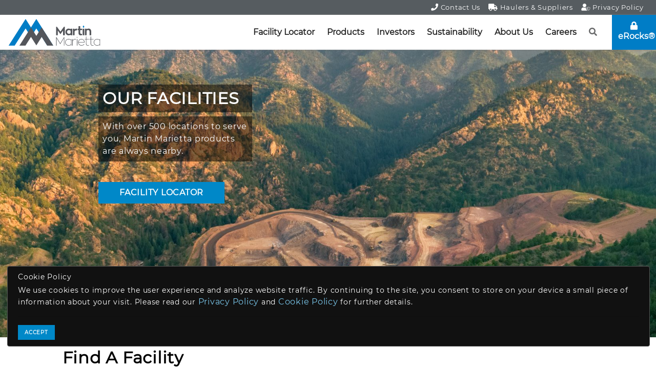

--- FILE ---
content_type: text/html; charset=utf-8
request_url: https://www.martinmarietta.com/
body_size: 13382
content:
<!DOCTYPE html>
<html>
<head>
    <meta charset="utf-8" />
    <meta name="robots" content="index, follow" />
    <meta name="viewport" content="width=device-width, initial-scale=1.0" />

    <meta property="og:type" content="text/html" />
        <!-- Facebook Meta Tags -->
        <meta property="og:url" content="www.martinmarietta.com/" />
        <meta property="og:type" content="website">
        <meta property="og:title" content="Home - Martin Marietta" />
        <meta property="og:description" content="Home - Martin Marietta">
        <meta property="og:image" content="https://mcdn.martinmarietta.com/assets/logo/logo.png" />
        <!-- Twitter Meta Tags -->
        <meta name="twitter:card" content="summary_large_image">
        <meta property="twitter:domain" content="martinmarietta.com">
        <meta property="twitter:url" content="https://www.martinmarietta.com/">
        <meta name="twitter:title" content="Home - Martin Marietta">
        <meta name="twitter:description" content="Home - Martin Marietta">
        <meta name="twitter:image" content="https://mcdn.martinmarietta.com/assets/logo/logo.png">


    <link rel="canonical" href="//www.martinmarietta.com/" />


    
    <meta name="description" content="A leading supplier of construction aggregates and heavy building materials, with over 500 locations spanning 30 states, Canada and the Caribbean." />
    <meta name="keywords" content="aggregate,aggregates,readymix,readymixed,ready-mixed,concrete,asphalt,cement,magnesia" />


    <title>Home - Martin Marietta Materials</title>

    <link rel="stylesheet" href="/bootstrap/bootstrap.min.css" />
    

    <script src="/jquery/jquery-3.4.1.min.js"></script>



    <link rel="stylesheet" href="/css/site-1.2.20.css" />

    <link href="www.martinmarietta.com/" rel="canonical" />


    <!-- Hotjar Tracking Code for https://www.martinmarietta.com/ -->
    <script>
        (function (h, o, t, j, a, r) {
            h.hj = h.hj || function () { (h.hj.q = h.hj.q || []).push(arguments) };
            h._hjSettings = { hjid: 722320, hjsv: 6 };
            a = o.getElementsByTagName('head')[0];
            r = o.createElement('script'); r.async = 1;
            r.src = t + h._hjSettings.hjid + j + h._hjSettings.hjsv;
            a.appendChild(r);
        })(window, document, 'https://static.hotjar.com/c/hotjar-', '.js?sv=');
    </script>


    


</head>
<body>

    <div class="top-nav-background">
  <div class="container-fluid">
    <div class="row top-nav">
      <div>
        <a href="/contact-us">
          <i top-nav-icon class="icon fas fa-phone"></i> Contact Us
        </a>
      </div>
      <div>
        <a href="/haulers-suppliers">
          <i top-nav-icon class="icon fas fa-truck"></i> Haulers &#38; Suppliers
        </a>
      </div>
      <div>
        <a href="/privacy-policy">
          <i top-nav-icon class="icon fad fa-user-shield"></i> Privacy Policy
        </a>
      </div>
    </div>
  </div>
</div>


<nav class="navbar sticky-top navbar-expand-md navbar-light">
  <a class="navbar-brand logo" href="/">
    <svg xmlns="http://www.w3.org/2000/svg" xmlns:xlink="http://www.w3.org/1999/xlink" version="1.1" id="Layer_1" x="0px"
      y="0px" width="1164.637px" height="339.46px" viewBox="0 0 1164.637 339.46" enable-background="new 0 0 1164.637 339.46"
      xml:space="preserve" class="svg replaced-svg">
      <polygon fill="#007DC6" points="284.924,107.163 216.412,0.104 0,338.859 77.045,338.859 216.451,120.478 285.018,227.952   353.172,120.609 491.921,338.859 569.072,338.859 353.176,0 "></polygon>
      <polygon fill="#54565B" points="569.074,338.859 421.578,107.354 383.13,167.736 383.13,167.736 353.105,214.89 323.208,167.798   323.208,167.799 284.923,107.49 246.587,167.713 246.586,167.713 137.625,338.859 214.476,338.875 285.021,227.951 353.404,335.911   421.741,228.469 491.924,338.859 "></polygon>
      <g>
        <polygon fill="#007DC6" points="954.284,81.639 943.662,98.366 954.284,115.093 964.905,98.366  "></polygon>
        <path fill="#54565B" d="M715.388,99.346V207.1H693.38v-59.611l-33.32,46.774l-33.475-46.774V207.1h-21.857V99.346h10.7   l44.632,61.748l44.632-61.748H715.388z M839.825,135.72c5.654-7.796,14.367-12.992,26.136-13.143c1.53,0,3.517,0.306,5.197,0.918   v23.075c0,0-5.809-1.219-10.238-1.219c-15.286,0-21.095,10.851-21.095,21.701V207.1h-21.4v-82.998h21.4V135.72z M912.442,141.68   v29.347c0,14.828,2.443,19.107,13.144,19.107c3.667,0,6.877-0.456,9.782-0.763v15.893c-0.918,0.306-7.334,3.061-19.259,3.061   c-13.911,0-25.067-8.714-25.067-26.137V141.68h-11.769v-17.578h11.769V91.855h21.4v32.246h23.231v17.578H912.442z M943.771,124.102   h21.245V207.1h-21.245V124.102z M1051.894,160.787V207.1h-21.245v-46.312c0-12.837-6.265-19.107-18.034-19.107   c-7.49,0-13.605,2.448-18.34,6.576V207.1H973.03v-82.998h21.245v5.197c6.11-4.279,13.755-6.722,22.163-6.722   C1040.737,122.577,1051.894,133.884,1051.894,160.787z M709.643,231.094v107.754h-5.653v-94.611l-46.462,76.422l-46.619-76.422   v94.611h-5.659V231.094h3.823l48.455,79.17l48.449-79.17H709.643z M795.385,256.462v9.476   c-7.796-6.722-19.871-11.001-32.558-11.001c-23.843,0-42.795,19.103-42.795,42.184c0,23.231,18.952,42.34,42.795,42.34   c13.299,0,24.456-4.129,32.558-10.545v9.933h5.347v-82.386H795.385z M795.385,322.494c-7.49,7.334-18.646,11.612-32.101,11.612   c-20.939,0-37.905-16.504-37.905-36.986c0-20.326,16.966-36.836,37.905-36.836c13.148,0,24.456,4.435,32.101,11.925V322.494z    M816.793,276.182c4.735-12.687,14.518-21.095,27.972-21.245c4.429,0,9.32,1.068,14.211,3.512l-1.375,5.353   c-4.735-2.293-9.326-3.061-13.299-3.061c-16.354,0-27.51,15.285-27.51,34.85v43.258h-5.503v-82.386h5.503V276.182z    M876.989,234.604c0,2.599-1.992,4.435-4.591,4.435s-4.585-1.836-4.585-4.435s1.986-4.429,4.585-4.429   S876.989,232.006,876.989,234.604z M869.649,256.462h5.653v82.386h-5.653V256.462z M967.33,297.732   c0-25.067-15.129-42.796-39.585-42.796c-24.761,0-41.883,18.952-41.883,42.334c0,23.236,17.122,42.189,41.883,42.189   c15.436,0,28.579-6.266,36.224-15.897l-4.279-3.361c-7.339,9.32-19.258,13.905-31.639,13.905c-19.108,0-35.311-14.367-36.53-34.538   h75.809V297.732z M891.521,294.678c0.913-19.414,15.586-34.544,36.224-34.544c20.477,0,33.169,14.367,34.237,34.544H891.521z    M990.561,261.508v51.048c0,15.592,7.49,21.551,18.185,21.551c6.728,0,10.856-0.762,13.605-1.524v5.041   c-2.905,0.769-7.796,1.837-14.673,1.837c-12.531,0-22.775-8.103-22.775-23.844v-54.108h-15.129v-5.046h15.129v-32.858h5.659v32.858   h32.096v5.046H990.561z M1050.011,261.508v51.048c0,15.592,7.484,21.551,18.185,21.551c6.727,0,10.856-0.762,13.605-1.524v5.041   c-2.905,0.769-7.796,1.837-14.673,1.837c-12.531,0-22.775-8.103-22.775-23.844v-54.108h-15.13v-5.046h15.13v-32.858h5.659v32.858   h32.095v5.046H1050.011z M1159.284,256.462v9.476c-7.79-6.722-19.865-11.001-32.552-11.001c-23.849,0-42.801,19.103-42.801,42.184   c0,23.231,18.952,42.34,42.801,42.34c13.293,0,24.456-4.129,32.552-10.545v9.933h5.353v-82.386H1159.284z M1159.284,322.494   c-7.489,7.334-18.646,11.612-32.095,11.612c-20.939,0-37.905-16.504-37.905-36.986c0-20.326,16.966-36.836,37.905-36.836   c13.143,0,24.456,4.435,32.095,11.925V322.494z M789.054,124.102v5.197c-7.033-4.123-15.591-6.878-24.305-6.878   c-25.986,0-41.266,20.789-41.266,42.951c0,22.013,15.28,42.952,41.266,42.952c9.17,0,17.427-2.755,24.305-7.34v6.115h21.245   v-82.998H789.054z M789.054,182.188c-5.197,4.43-12.38,7.028-20.482,7.028c-14.979,0-24.611-11.312-24.611-23.844   c0-12.38,9.476-23.692,24.611-23.692c7.946,0,15.285,2.754,20.482,7.184V182.188z"></path>
      </g>
    </svg>
  </a>
  <button class="navbar-toggler" type="button" data-toggle="collapse" data-target="#navbarLinks" aria-controls="navbarLinks"
    aria-expanded="false" aria-label="Toggle navigation">
    <span class="navbar-toggler-icon"></span>
  </button>
  <div class="collapse navbar-collapse" id="navbarLinks">
    <div class="navbar-nav navbar-nav-homepage navbar-nav-homepage-sub d-md-none">
      <a class="nav-item nav-link" href="contact-us"><i class="icon fas fa-phone"></i> CONTACT US</a>
      <a class="nav-item nav-link" href="haulers-suppliers"><i class="icon fas fa-truck"></i> HAULERS &#38; SUPPLIES</a>
      <a class="nav-item nav-link" href="upcoming-events"><i class="icon fas fa-calendar-alt"></i> UPCOMING EVENTS</a>
    </div>
    <div class="navbar-nav navbar-nav-homepage">
        <a class="nav-item nav-link
         " alt="Find facilities convenient to your location"
           href="/facility-locator">Facility Locator</a>
        <ul class="navbar-nav dropdown-holder">
            <li class="dropdown">
                <a class="nav-item nav-link dropdownLink
               <!-- TODO: Determine whether or not to follow a link in mobile view or do like navigateOnClick below -->
               "
               href="/products" data-toggle="dropdown" onclick="navigateOnClick('/products');" alt="High quality aggregates, cement, concrete, and specialties">Products</a>
                <ul class="dropdown-menu dropdown-menu-custom-center">
                    <li class="dropdown-custom-header">
                        <a class="nav-item nav-group">Product Tools</a>
                    </li>
                    <li>
                        <a class="nav-item nav-link" href="/products/product-calculator" routerLinkActive='active'>Product Calculator</a>
                    </li>
                    <li>
                        <a class="nav-item nav-link" href="/products/safety-data-sheets">Safety Data Sheets</a>
                    </li>
                    <li>
                        <a class="nav-item nav-link" href="/products/readytrac">ReadyTrac</a>
                    </li>
                    <li class="dropdown-custom-header">
                        <a class="nav-item nav-group">Product Types</a>
                    </li>
                    <li class="mobile-nav-only">
                        <a class="nav-item nav-link navbar-expand-sm" href="/products" routerLinkActive='active'>About Products</a>
                    </li>
                    <li>
                        <a class="nav-item nav-link" href="/products/aggregates">Aggregates</a>
                    </li>
                    <li>
                        <a class="nav-item nav-link" href="/products/cement">Cement</a>
                    </li>                    
                    <li>
                        <a class="nav-item nav-link" href="/products/ready-mixed-concrete">Ready Mixed Concrete</a>
                    </li>
                    <li>
                        <a class="nav-item nav-link" href="/products/asphalt">Asphalt</a>
                    </li>
                    <li>
                        <a class="nav-item nav-link" href="https://magnesiaspecialties.com/" target="_blank">Specialty Products</a>
                    </li>
                </ul>
            </li>
        </ul>
        <ul class="navbar-nav dropdown-holder">
            <li class="dropdown">
                <a class="nav-item nav-link dropdownLink
               " alt="Investors"
                   href="https://ir.martinmarietta.com/" data-toggle="dropdown"
                   onclick="navigateOnClick('https://ir.martinmarietta.com/')">Investors</a>
                <ul class="dropdown-menu dropdown-menu-custom-center">
                    <li class="mobile-nav-only">
                        <a class="nav-item nav-link navbar-expand-sm" href="https://ir.martinmarietta.com/" routerLinkActive='active'>Investor Information</a>
                    </li>
                    <li>
                        <a class="nav-item nav-link" href="https://ir.martinmarietta.com/events-presentations">Events & Presentations</a>
                    </li>
                    <li>
                        <a class="nav-item nav-link" href="https://ir.martinmarietta.com/press-releases">Press Releases</a>
                    </li>
                    <li>
                        <a class="nav-item nav-link" href="https://ir.martinmarietta.com/reports-filings">Reports & Filings</a>
                    </li>
                    <li>
                        <a class="nav-item nav-link" href="https://ir.martinmarietta.com/corporate-governance">Corporate Governance</a>
                    </li>
                    <li>
                        <a class="nav-item nav-link" href="https://ir.martinmarietta.com/stock-information">Stock Information</a>
                    </li>
                    <li>
                        <a class="nav-item nav-link" href="https://ir.martinmarietta.com/investor-resources">Investor Resources</a>
                    </li>
                </ul>
            </li>
        </ul>
        <ul class="navbar-nav dropdown-holder">
            <li class="dropdown">
                <a class="nav-item nav-link dropdownLink
               " alt="Sustainability"
                   href="/sustainability" data-toggle="dropdown" onclick="navigateOnClick('/sustainability');">Sustainability</a>
                <ul class="dropdown-menu dropdown-menu-custom-center">
                    <li class="mobile-nav-only">
                        <a class="nav-item nav-link navbar-expand-sm" href="/sustainability" routerLinkActive='active'>Sustainability</a>
                    </li>
                    <li>
                        <a class="nav-item nav-link" href="/sustainability/safe-operations" routerLinkActive='active'>Safe Operations</a>
                    </li>
                    <li>
                        <a class="nav-item nav-link" href="/sustainability/environmental-stewardship" routerLinkActive='active'>Environmental Stewardship</a>
                    </li>
                    <li>
                        <a class="nav-item nav-link" href="/sustainability/employee-well-being" routerLinkActive='active'>Employee Well-Being</a>
                    </li>
                    <li>                        
                        <a class="nav-item nav-link" href="/sustainability/community-well-being" routerLinkActive='active'>Community Well-Being</a>
                    </li>
                </ul>
            </li>
        </ul>
        <ul class="navbar-nav dropdown-holder">
            <li class="dropdown">
                <a class="nav-item nav-link dropdownLink
               " alt="About Us"
                   href="/about-us" data-toggle="dropdown" onclick="navigateOnClick('/about-us');">About Us</a>
                <ul class="dropdown-menu dropdown-menu-custom-center">
                    <li class="mobile-nav-only">
                        <a class="nav-item nav-link navbar-expand-sm" href="/about-us" routerLinkActive='active'>About Us</a>
                    </li>
                    <li>
                        <a class="nav-item nav-link" href="/about-us/mission-vision-values" routerLinkActive='active'>Mission, Vision & Values</a>
                    </li>
                    <li>
                        <a class="nav-item nav-link" href="/about-us/code-of-ethical-business-conduct" routerLinkActive='active'>Code of Ethical Business Conduct</a>
                    </li>                    
                    <li>
                        <a class="nav-item nav-link" href="/about-us/company-history" routerLinkActive='active'>Company History</a>
                    </li>
                    <li>
                        <a class="nav-item nav-link" href="/about-us/operating-divisions" routerLinkActive='active'>Operating Divisions</a>
                    </li>
                    <li>
                        <a class="nav-item nav-link" href="/about-us/inclusion-and-engagement" routerLinkActive='active'>Inclusion & Engagement</a>
                    </li>
                    <li>
                        <a class="nav-item nav-link" href="/about-us/news" routerLinkActive='active'>Company News</a>
                    </li>

                </ul>
            </li>
        </ul>
        <a class="nav-item nav-link
         " href="https://jobs.jobvite.com/martinmarietta" target="_blank" alt="Careers">Careers</a>

        <ul class="navbar-nav">
            <li class="dropdown search-nav">
                <a class="nav-item nav-link
             " id="app-search" href="#" alt="Search"
                   role="button" data-toggle="dropdown" aria-haspopup="true" aria-expanded="false" onclick="searchIconClick()"><i id="search-icon" class="icon fas fa-search"></i></a>
                <ul id="search-menu" class="dropdown-menu dropdown-menu-right search-dropdown">
                    <li>
                        <div class="row">
                            <div class="col-md-12">
                                <form id="nav-search-form" onsubmit="return loadSearchResults();">
                                    <div class="input-group">
                                        <input id="nav-search-input" class="form-control" placeholder="Search..." value="">
                                        <div class="input-group-append">
                                            <a class="btn btn-primary btn-block" href="#" onclick="loadSearchResults(); return false;">Search</a>
                                        </div>
                                    </div>
                                    <div class="form-group">
                                    </div>
                                </form>
                            </div>
                        </div>
                    </li>
                </ul>
            </li>
        </ul>

        <script type="text/javascript">
            var isSearchWindowOpen = false;

            function searchIconClick() {
                if (!isSearchWindowOpen) {
                    $('#search-icon').removeClass('fas fa-search');
                    $('#search-icon').addClass('fas fa-times');
                } else {
                    $('#search-icon').removeClass('fas fa-times');
                    $('#search-icon').addClass('fas fa-search');
                }

                isSearchWindowOpen = !isSearchWindowOpen;
            }

            $('.dropdown:not(.search-nav)').hover(function () {

                if (isSearchWindowOpen) {
                    isSearchWindowOpen = false;
                    $('#search-icon').removeClass('fas fa-times');
                    $('#search-icon').addClass('fas fa-search');
                    $('.search-dropdown').removeClass('show');
                }
            });


        </script>

        <a class="nav-item nav-link mobile-only d-block d-md-none" href="https://erocks.martinmarietta.com" alt="eRocks"><i class="icon fas fa-lock"></i> eRocks&#174;</a>
    </div>
  </div>
  <div class="navbar-nav navbar-login-container">
      <a class="nav-item nav-link" href="https://erocks.martinmarietta.com">
        <i class="icon fas fa-lock"></i> 
        <br />
        eRocks&#174;
      </a>
  </div>
</nav>
<script type="text/javascript">
    function loadSearchResults(){
        let url = '/search?searchString=' + $('#nav-search-input').val();
        console.log(url);
        window.location.href = url;
        return false;        
    }
</script>


    <div class="container-fluid main-content">


        <main role="main">
            
            


            

<div id="hero" class="carousel slide carousel-fade  row" data-ride="carousel" data-pause="false" data-interval="9500">
    <ol class="carousel-indicators">
        <li data-target="#hero" data-slide-to="0" class="active"></li>
        <li data-target="#hero" data-slide-to="1"></li>
        <li data-target="#hero" data-slide-to="2"></li>
        <li data-target="#hero" data-slide-to="3"></li>        
    </ol>
    <div class="carousel-inner" role="listbox">
        
        <!-- Slide One - Set the background image for this slide in tjhe line below -->
        <div class="carousel-item slide-one active">
            <div class="carousel-caption d-sm-block">
                <h1 class="hero-header dark-bg font-white">
                    OUR FACILITIES
                </h1>
                <br />
                <p class="hero-paragraph dark-bg font-white">With over 500 locations to serve you, Martin Marietta products are always nearby.</p>
                <br />
                <a class="btn btn-primary facility-button font-white" href="/facility-locator">FACILITY LOCATOR</a>
            </div>
            <div class="slide-tag">Red Canyon Quarry</div>
        </div>
        <!-- Slide Two - Set the background image for this slide in the line below -->
        <div class="carousel-item slide-two">
            <div class="carousel-caption d-sm-block">
                <h1 class="hero-header dark-bg font-white">
                    OUR PRODUCTS
                </h1>
                <br />
                <p class="hero-paragraph dark-bg font-white">We are an aggregates-led company, also offering cement, ready mixed concrete, and a broad array of construction materials.</p>
                <br />
                <a class="btn btn-primary facility-button font-white" href="/products">VIEW PRODUCTS</a>
            </div>
            <div class="slide-tag">Mill Creek Granite Quarry</div>
        </div>

        <!-- Slide Three - Set the background image for this slide in the line below -->        
        <div class="carousel-item slide-three">
            <div class="carousel-caption d-sm-block">
                <h1 class="hero-header dark-bg font-white">
                    OUR PEOPLE
                </h1>
                <br />
                <p class="hero-paragraph dark-bg font-white">
                    We believe in the power of ONE - the magic of bringing together our diverse
                    talents and backgrounds to create a shared vision and future.
                </p>
                <br />
                <a class="btn btn-primary facility-button font-white" href="/about-us/inclusion-and-engagement">INCLUSION & ENGAGEMENT</a>
            </div>
            <div class="slide-tag">Red Hill Quarry</div>
        </div>

        <!-- Slide Four - Set the background image for this slide in the line below -->
        <div class="carousel-item slide-four">
            <div class="carousel-caption d-sm-block">
                <h1 class="hero-header dark-bg font-white">
                    YOUR FUTURE
                </h1>
                <br />
                <p class="hero-paragraph dark-bg font-white">Our people are the foundation of our success. Discover your career path at Martin Marietta.</p>
                <br />
                <a class="btn btn-primary facility-button font-white" href="https://jobs.jobvite.com/martinmarietta" target="_blank">CAREERS</a>
            </div>
            <div class="slide-tag">Hunter Stone</div>
        </div> 

    </div>
    <a class="carousel-control-prev" href="#hero" role="button" data-slide="prev">
        <span class="carousel-control-prev-icon" aria-hidden="true"></span>
        <span class="sr-only">Previous</span>
    </a>
    <a class="carousel-control-next" href="#hero" role="button" data-slide="next">
        <span class="carousel-control-next-icon" aria-hidden="true"></span>
        <span class="sr-only">Next</span>
    </a>
</div>
<div id="facility" class="row background-white">
    <div class="col-md-11 offset-md-1">
        <h2 class="facility-header"><a href="/facility-locator">Find A Facility</a></h2>
    </div>
    <div class="col-md-12 pr-0 pl-0 facility-locator-image-container" onclick="window.location.href='/facility-locator'">
        <app-facility-map-preview></app-facility-map-preview>
        <a _ngcontent-c3="" class="btn btn-dark" href="/facility-locator">LOCATE A FACILITY</a>
    </div>
</div>
<div id="products" class="row card-container mt-4" style="border-bottom: 1px solid #ddd">
    <div class="col-sm homepage-products-section">
        <h2 class="products-header"><a href="/products">Products</a></h2>
        <h4 class="products-subheader">
            Martin Marietta provides the highest quality products and services. We partner with
            our customers to finish all projects in a timely manner with superior results.
        </h4>
        <div class="row product-row">
            <div class="col-sm-4 col-md-4 col-lg product-wrapper">
                <div class="card product">
                    <a href="/products/aggregates">
                        <img class="card-img-top" src="https://mcdn.martinmarietta.com/assets/home/MartinMarietta-Homepage_Aggregates.jpg" alt="Aggregates"
                             height="128">
                        <div class="card-body text-center">
                            <h5 class="card-title">AGGREGATES</h5>
                            <p class="card-text">
                                Aggregates are an engineered granular material consisting of crushed stone, gravel,
                                and sand of varying minerologies.
                            </p>
                        </div>
                    </a>
                </div>
            </div>
            <div class="col-sm-4 col-md-4 col-lg product-wrapper">
                <div class="card product">
                    <a href="/products/cement">
                        <img class="card-img-top" src="https://mcdn.martinmarietta.com/assets/home/004_k6weam.jpg" alt="Cement" width="249"
                             height="128">
                        <div class="card-body text-center">
                            <h5 class="card-title">CEMENT</h5>
                            <p class="card-text">
                                Commonly referred to as portland cement, these products range from general-purpose
                                types to oil well cements and specialty masonry.
                            </p>
                        </div>
                    </a>
                </div>
            </div>
            <div class="col-sm-4 col-md-4 col-lg product-wrapper">
                <div class="card product">
                    <a href="/products/ready-mixed-concrete">
                        <img class="card-img-top" src="https://mcdn.martinmarietta.com/assets/home/commercial-and-institutional-concrete-concrete-wall_large_htgpyz.jpg"
                             alt="Ready Mixed Concrete" width="249" height="128">
                        <div class="card-body text-center">
                            <h5 class="card-title">READY MIXED CONCRETE</h5>
                            <p class="card-text">
                                We offer unique performance-driven mix designs and a wide range of ancillary
                                products.
                            </p>
                        </div>
                    </a>
                </div>
            </div>
            <div class="col-sm-4 col-md-4 col-lg product-wrapper">
                <div class="card product">
                    <a href="/products/asphalt">
                        <img class="card-img-top" src="https://mcdn.martinmarietta.com/assets/home/asphalt.jpg" alt="Asphalt" width="249"
                             height="128">
                        <div class="card-body text-center">
                            <h5 class="card-title">ASPHALT</h5>
                            <p class="card-text">
                                Asphalt is America's most recycled material. The asphalt cement in the reclaimed
                                pavement is reactivated to become a part of new pavement.
                            </p>
                        </div>
                    </a>
                </div>
            </div>
            <div class="col-sm-4 col-md-4 col-lg product-wrapper">
                <div class="card product">
                    <a href="https://magnesiaspecialties.com/" target="_blank">
                        <img class="card-img-top" src="https://mcdn.martinmarietta.com/assets/home/FloMag_h_Black_2_yucz4s.jpg" alt="Specialties" width="249" height="128">
                        <div class="card-body text-center">
                            <h5 class="card-title">SPECIALTY PRODUCTS</h5>
                            <p class="card-text">
                                Magnesium hydroxide slurry and powder,
                                dolomitic lime, and a wide variety of magnesium oxide products that vary in chemistries and physical
                                properties.
                            </p>
                        </div>
                    </a>
                </div>
            </div>


        </div>
    </div>
</div>

<div id="investors-header" class="row" style="text-align: center;">
    <div class="col-md-12">
        <h2 class="investors-header"><a href="https://ir.martinmarietta.com">Investors</a></h2>
    </div>
</div>
<div id="investors-details" class="row">
    <div class="col-md-10 offset-md-1">
        <div class="row">
            <div class="col-md-12 pt-3" style="text-align:center">
                <h4 class="investors-subheader">
                    Martin Marietta has a proven track record of responsibly growing our business and
                    creating shareholder value. Since our listing on the New York Stock Exchange in
                    February 1994, we have positioned Martin Marietta as an industry leader committed
                    to the long-term success of our shareholders, employees, communities and other stakeholders.
                </h4>
                <a class="btn btn-primary learn-more-btn" href="https://ir.martinmarietta.com">LEARN MORE</a>
            </div>

        </div>
        <div id="investors-details-async" class="row">
            <div class="col-12">
                <div class="" style="text-align:center">
                    <div class="spinner-border blue-font" style="width: 6rem; height: 6rem; margin-top:30px;" role="status">
                        <span class="sr-only">Loading...</span>
                    </div>
                </div>

            </div>

        </div>
    </div>
</div>

<script type="text/javascript">
    $(document).ready(function(){
        $("#investors-details-async").load('/Home/LoadInvestorDetails')
    });
</script>

<div id="sustainability" class="row background mt-3 background-grey" onclick="window.location.href='/sustainability'">
    <div class="col-md-5 offset-md-1 sustainability-description">
        <h2 class="sustainability-header">Sustainability</h2>
        <h4 class="sustainability-subheader">
            Martin Marietta supplies the resources necessary for building the solid
            foundations on which our communities thrive. As a steward of the Earth's resources, our company incorporates
            sustainability as a core value within its business agenda.
        </h4>
        <a class="btn btn-primary learn-more-btn" href="/sustainability">LEARN MORE</a>
    </div>
    <div class="col-md pr-0 sustainability-image">
    </div>
</div>


<div id="about-us" class="row mt-4" onclick="window.location.href='/about-us'" style="border-bottom: 1px solid #ddd;">
    <div class="col-md-6 pl-0 about-us-image">
    </div>
    <div class="col-md-5 about-description">
        <h2 class="about-us-header">About Us</h2>
        <h4 class="about-us-subheader">
            Martin Marietta, an American-based company and a member of the S&P 500 Index, is a
            leading supplier of aggregates and heavy building materials, with operations spanning 28 states, Canada, the
            Bahamas and the Caribbean Islands. Dedicated teams at Martin Marietta supply the resources for the roads,
            sidewalks and foundations on which we live.
        </h4>
        <a class="btn btn-primary learn-more-btn" href="/about-us">LEARN MORE</a>
    </div>
</div>

<div id="inclusion" class="row" onclick="window.location.href='/about-us/inclusion-and-engagement'" style="border-bottom: 1px solid #ddd;">
    <div class="offset-md-1 col-md-5 about-description">
        <h2 class="about-us-header">Inclusion & Engagement</h2>
        <h4 class="about-us-subheader">
            Powered by our legacy of safety, health and doing the right thing, Martin Marietta
            is anchored in the truth of a diverse team who is always good for our word; and
            fortified by a heart of genuine, hard-working people who respect and take care of
            each other to create an inclusive environment for all. Learn more about our journey
            to leave an impact that lasts well beyond tomorrow.
        </h4>
        <a class="btn btn-primary learn-more-btn" href="/about-us/inclusion-and-engagement">LEARN MORE</a>
    </div>
    <div class="col-md-6 pl-0 inclusion-engagement-home-image">
    </div>
</div>



<div id="in-the-news" class="row content-page-row white  mt-4">

    <div class="col-sm ">
        <h2 class="news-header">Latest News <a class="site-link header-sub-link view-more" href="/about-us/news">View More</a></h2>

        <div id="latest-news-async" class="row news-row">
            <div class="col-12">
                <div class="" style="text-align:center">
                    <div class="spinner-border blue-font" style="width: 6rem; height: 6rem; margin-top:30px;" role="status">
                        <span class="sr-only">Loading...</span>
                    </div>
                </div>

            </div>

        </div>



    </div>

</div>
<script type="text/javascript">
    $(document).ready(function(){
        $("#latest-news-async").load('/Home/LoadLatestNews')
    });
</script>


<script src="/FacilityLocatorPreview/polyfills-KTKZVV2N.js" type="module"></script>
<script src="/FacilityLocatorPreview/main-GNJ4R4SX.js" type="module"></script>
        </main>
        

<div id="cookieConsent" class="alert alert-martin" role="alert">
    <h5 class="alert-heading">Cookie Policy</h5>
    <p class="alert-content">
        We use cookies to improve the user experience and analyze website traffic. By continuing to the site, you consent to store on your device a 
        small piece of information about your visit.        
        Please read our <a class="cookie-link" href="/privacy-policy">Privacy Policy</a> and 
        <a href="/privacy-policy#cookie-policy" class="cookie-link">Cookie Policy</a> for further details.
    </p>
    <hr>
    <a class="btn btn-primary learn-more-btn" data-dismiss="alert" aria-label="Close" data-cookie-string=".AspNet.Consent=yes; expires=Mon, 18 Jan 2027 10:25:25 GMT; path=/; secure; samesite=lax">ACCEPT</a>
</div>
    <script>
        (function () {
            var anchor = document.querySelector("#cookieConsent a[data-cookie-string]");
            anchor.addEventListener("click", function (event) {
                document.cookie = anchor.dataset.cookieString;
            }, false);
        })();
    </script>

    </div>

    <footer class="bd-footer">
  <div class="container-fluid">
    <div class="row main-footer footer-background">
      <div class="col-md-3 offset-md-1">
        <div class="logo footer-logo">
          <svg data-brackets-id="3491" xmlns="http://www.w3.org/2000/svg" xmlns:xlink="http://www.w3.org/1999/xlink"
            version="1.1" id="Layer_1" x="0px" y="0px" width="1164.637px" height="339.46px" viewBox="0 0 1164.637 339.46"
            enable-background="new 0 0 1164.637 339.46" xml:space="preserve" class="svg replaced-svg">
            <polygon data-brackets-id="3492" fill="#007DC6" points="284.924,107.163 216.412,0.104 0,338.859 77.045,338.859 216.451,120.478 285.018,227.952   353.172,120.609 491.921,338.859 569.072,338.859 353.176,0 "></polygon>
            <polygon data-brackets-id="3493" fill="#54565B" points="569.074,338.859 421.578,107.354 383.13,167.736 383.13,167.736 353.105,214.89 323.208,167.798   323.208,167.799 284.923,107.49 246.587,167.713 246.586,167.713 137.625,338.859 214.476,338.875 285.021,227.951 353.404,335.911   421.741,228.469 491.924,338.859 "></polygon>
            <g data-brackets-id="3494">
              <polygon data-brackets-id="3495" fill="#007DC6" points="954.284,81.639 943.662,98.366 954.284,115.093 964.905,98.366  "></polygon>
              <path data-brackets-id="3496" fill="#54565B" d="M715.388,99.346V207.1H693.38v-59.611l-33.32,46.774l-33.475-46.774V207.1h-21.857V99.346h10.7   l44.632,61.748l44.632-61.748H715.388z M839.825,135.72c5.654-7.796,14.367-12.992,26.136-13.143c1.53,0,3.517,0.306,5.197,0.918   v23.075c0,0-5.809-1.219-10.238-1.219c-15.286,0-21.095,10.851-21.095,21.701V207.1h-21.4v-82.998h21.4V135.72z M912.442,141.68   v29.347c0,14.828,2.443,19.107,13.144,19.107c3.667,0,6.877-0.456,9.782-0.763v15.893c-0.918,0.306-7.334,3.061-19.259,3.061   c-13.911,0-25.067-8.714-25.067-26.137V141.68h-11.769v-17.578h11.769V91.855h21.4v32.246h23.231v17.578H912.442z M943.771,124.102   h21.245V207.1h-21.245V124.102z M1051.894,160.787V207.1h-21.245v-46.312c0-12.837-6.265-19.107-18.034-19.107   c-7.49,0-13.605,2.448-18.34,6.576V207.1H973.03v-82.998h21.245v5.197c6.11-4.279,13.755-6.722,22.163-6.722   C1040.737,122.577,1051.894,133.884,1051.894,160.787z M709.643,231.094v107.754h-5.653v-94.611l-46.462,76.422l-46.619-76.422   v94.611h-5.659V231.094h3.823l48.455,79.17l48.449-79.17H709.643z M795.385,256.462v9.476   c-7.796-6.722-19.871-11.001-32.558-11.001c-23.843,0-42.795,19.103-42.795,42.184c0,23.231,18.952,42.34,42.795,42.34   c13.299,0,24.456-4.129,32.558-10.545v9.933h5.347v-82.386H795.385z M795.385,322.494c-7.49,7.334-18.646,11.612-32.101,11.612   c-20.939,0-37.905-16.504-37.905-36.986c0-20.326,16.966-36.836,37.905-36.836c13.148,0,24.456,4.435,32.101,11.925V322.494z    M816.793,276.182c4.735-12.687,14.518-21.095,27.972-21.245c4.429,0,9.32,1.068,14.211,3.512l-1.375,5.353   c-4.735-2.293-9.326-3.061-13.299-3.061c-16.354,0-27.51,15.285-27.51,34.85v43.258h-5.503v-82.386h5.503V276.182z    M876.989,234.604c0,2.599-1.992,4.435-4.591,4.435s-4.585-1.836-4.585-4.435s1.986-4.429,4.585-4.429   S876.989,232.006,876.989,234.604z M869.649,256.462h5.653v82.386h-5.653V256.462z M967.33,297.732   c0-25.067-15.129-42.796-39.585-42.796c-24.761,0-41.883,18.952-41.883,42.334c0,23.236,17.122,42.189,41.883,42.189   c15.436,0,28.579-6.266,36.224-15.897l-4.279-3.361c-7.339,9.32-19.258,13.905-31.639,13.905c-19.108,0-35.311-14.367-36.53-34.538   h75.809V297.732z M891.521,294.678c0.913-19.414,15.586-34.544,36.224-34.544c20.477,0,33.169,14.367,34.237,34.544H891.521z    M990.561,261.508v51.048c0,15.592,7.49,21.551,18.185,21.551c6.728,0,10.856-0.762,13.605-1.524v5.041   c-2.905,0.769-7.796,1.837-14.673,1.837c-12.531,0-22.775-8.103-22.775-23.844v-54.108h-15.129v-5.046h15.129v-32.858h5.659v32.858   h32.096v5.046H990.561z M1050.011,261.508v51.048c0,15.592,7.484,21.551,18.185,21.551c6.727,0,10.856-0.762,13.605-1.524v5.041   c-2.905,0.769-7.796,1.837-14.673,1.837c-12.531,0-22.775-8.103-22.775-23.844v-54.108h-15.13v-5.046h15.13v-32.858h5.659v32.858   h32.095v5.046H1050.011z M1159.284,256.462v9.476c-7.79-6.722-19.865-11.001-32.552-11.001c-23.849,0-42.801,19.103-42.801,42.184   c0,23.231,18.952,42.34,42.801,42.34c13.293,0,24.456-4.129,32.552-10.545v9.933h5.353v-82.386H1159.284z M1159.284,322.494   c-7.489,7.334-18.646,11.612-32.095,11.612c-20.939,0-37.905-16.504-37.905-36.986c0-20.326,16.966-36.836,37.905-36.836   c13.143,0,24.456,4.435,32.095,11.925V322.494z M789.054,124.102v5.197c-7.033-4.123-15.591-6.878-24.305-6.878   c-25.986,0-41.266,20.789-41.266,42.951c0,22.013,15.28,42.952,41.266,42.952c9.17,0,17.427-2.755,24.305-7.34v6.115h21.245   v-82.998H789.054z M789.054,182.188c-5.197,4.43-12.38,7.028-20.482,7.028c-14.979,0-24.611-11.312-24.611-23.844   c0-12.38,9.476-23.692,24.611-23.692c7.946,0,15.285,2.754,20.482,7.184V182.188z"></path>
            </g>
          </svg>
        </div>
        <p>
          An American-based company and a leading supplier of building materials, Martin Marietta teams supply the
          resources necessary for building the solid foundations on which our communities thrive.
        </p>
      </div>
      <div class="col-md-3 facility-footer">
          <h1 class="footer-header">OUR FACILITIES</h1>
          <div class="pl-lg-5 pr-lg-5">
              <p class="p-0 m-0">With over 500 locations</p>
              <p class="p-0 m-0">to serve you, Martin Marietta</p>
              <p class="">products are always nearby.</p>
          </div>
          <a class="btn btn-primary footer-button" href="/facility-locator">LOCATE A FACILITY</a>
          <div class="pt-2">
              <a class="px-1" href="https://www.linkedin.com/company/martinmarietta/">
                  <i class="fab fa-linkedin fa-2x"></i>
              </a>
              <a class="px-1" href="https://www.facebook.com/MartinMariettaMaterials/">
                  <i class="fab fa-facebook fa-2x"></i>
              </a>
              <a class="px-1" href="https://www.instagram.com/martinmariettamaterials/?hl=en">
                  <i class="fab fa-instagram fa-2x"></i>
              </a>
              <a class="px-1" href="https://www.youtube.com/channel/UC3QxUS7gzhARuNy02bMFsiA">
                  <i class="fab fa-youtube fa-2x"></i>
              </a>
              
          </div>
      </div>
      <div class="col-md-2">
        <h1 class="footer-header">QUICK LINKS</h1>
        <ul class="quick-links">
            <li><a href="/facility-locator">Facility Locator</a></li>
            <li><a href="/products">Products</a></li>
            <li><a href="https://ir.martinmarietta.com">Investors</a></li>
            <li><a href="/sustainability">Sustainability</a></li>
            <li><a href="/about-us">About Us</a></li>
            <li><a href="https://jobs.jobvite.com/martinmarietta" target="_blank">Careers</a></li>            
            <li><a href="https://magnesiaspecialties.com/" target="_blank">Specialty Products</a></li>
        </ul>
      </div>
      <div class="col-md-3">
        <h1 class="footer-header">TOOLS & SUPPORT</h1>
        <ul class="quick-links">
            <li><a href="/contact-us">Contact Us</a></li>
            <li><a href="/haulers-suppliers">Haulers & Suppliers</a></li>
            <li><a href="/about-us/operating-divisions">Operating Divisions</a></li>
            <li><a href="/products/product-calculator">Product Calculator</a></li>            
            <li><a href="/search">Search</a></li>
        </ul>
      </div>
    </div>
    <div class="row second-footer">
      <div class="col-sm-7 ml-sm-auto">
        <p>
          &#169; 2026 Martin Marietta Materials | <a href="/privacy-policy">Privacy Policy</a>
        </p>
      </div>
      <div class="col-sm-3 ml-sm-auto">
        <p class="text-muted px-md-5">1.2.253521344</p>
      </div>
    </div>
  </div>
</footer>



    <!-- Font Family imported -->
    <link href="/fonts/montserrat.css" rel="stylesheet" samesite="none">


    <link href="/fonts/material-icons.css" rel="stylesheet" SameSite="none">

    <!-- Icons -->
    <link href="/fontawesome-pro-5.12.1-web/css/all.min.css" rel="stylesheet"> <!--load all styles -->

    
    <script src="/popper/popper.min.js"></script>
    <script src="/bootstrap/bootstrap.min.js"></script>

    <script type="text/javascript" src="https://maps.googleapis.com/maps/api/js?key=AIzaSyDIHPdxfasXqDhMqO6FTr1P6KeZj8gjEY4&region=US&libraries=places" SameSite="none"></script>

    <!-- Global site tag (gtag.js) - Google Analytics -->
    <script async src="https://www.googletagmanager.com/gtag/js?id=UA-150399619-1" SameSite="none"></script>

    

    <script src="/js/site.js?v=a15un1aaZ4k4AfR1gf6bKjpKrXfWrnCSOIP9CeL-LS4"></script>


    

    <script>
        window.dataLayer = window.dataLayer || [];
        function gtag() { dataLayer.push(arguments); }
        gtag('js', new Date());

        gtag('config', 'UA-150399619-1');
    </script>

</body>
</html>


--- FILE ---
content_type: text/html; charset=utf-8
request_url: https://www.martinmarietta.com/Home/LoadInvestorDetails
body_size: 763
content:


<div class="col-lg-3">
    <div class="">
        <div class="pl-2 pr-2 investors-quote-container"
             onclick="javascript: window.location.href='https://ir.martinmarietta.com/stock-information/stock-quote-chart'">
            <div class="row">
                <div class="col-md-5">
                    <div class="investors-quote-title">Stock Price</div>
                    <div class="investors-quote-title-small">Quote</div>
                </div>
                <div class="col-md-7">
                    <div class="investors-quote-disclaimer text-right">Delayed 20 minutes</div>
                    <div class="investors-quote-disclaimer-small text-right">Delayed 20 mins</div>
                </div>
            </div>
            <div class="row">
                <div class="col-sm-12">
                    <a href="https://ir.martinmarietta.com/stock-information/stock-quote-chart" class="investors-quote-symbol">MLM</a>
                </div>
            </div>
            <div class="row">
                <div class="col-sm-12">
                    <span class="investors-quote-price" style="margin-right: 10px;">
                        $651.66
                    </span>                    
                    <span class="green-font investor-quote-change stock-change">&#x2B;10.72</span>
                    <span class="green-font investor-quote-change stock-change">(1.67%)</span>
                    
                </div> 
                <div class="col-sm-12 stock-change-lower">
                    <span class="green-font investor-quote-change">&#x2B;10.72</span>
                    <span class="green-font investor-quote-change">(1.67%)</span>
                </div>
                <div class="col-sm-12">
                    <div class="investors-quote-date">
                        <span class="investors-quote-date-start">As of </span>4:10 PM EST on
                        Jan 16
                    </div>
                </div>
            </div>



        </div>

    </div>

</div>
<div class="col-lg-9">
    <h5 class="investors-sub-header-title">INVESTOR NEWS</h5>
    <div class="row">
            <div class="col-lg investors-column">
                <div class="investors-news-tile"
                     onclick="javascript: window.location.href='https://ir.martinmarietta.com/news-releases/news-release-details/martin-marietta-declares-quarterly-cash-dividend-20'">
                    <a href="https://ir.martinmarietta.com/news-releases/news-release-details/martin-marietta-declares-quarterly-cash-dividend-20" class="investor-news-title">Martin Marietta Declares Quarterly Cash Dividend</a>
                    <span class="investor-news-date">Nov 13, 2025</span>
                    <a href="https://ir.martinmarietta.com/news-releases/news-release-details/martin-marietta-declares-quarterly-cash-dividend-20"
                       class="investors-news-button">READ</a>
                </div>
            </div>
            <div class="col-lg investors-column">
                <div class="investors-news-tile"
                     onclick="javascript: window.location.href='https://ir.martinmarietta.com/news-releases/news-release-details/martin-marietta-reports-third-quarter-2025-results'">
                    <a href="https://ir.martinmarietta.com/news-releases/news-release-details/martin-marietta-reports-third-quarter-2025-results" class="investor-news-title">Martin Marietta Reports Third-Quarter 2025 Results</a>
                    <span class="investor-news-date">Nov 04, 2025</span>
                    <a href="https://ir.martinmarietta.com/news-releases/news-release-details/martin-marietta-reports-third-quarter-2025-results"
                       class="investors-news-button">READ</a>
                </div>
            </div>
            <div class="col-lg investors-column">
                <div class="investors-news-tile"
                     onclick="javascript: window.location.href='https://ir.martinmarietta.com/news-releases/news-release-details/martin-marietta-announces-third-quarter-2025-earnings-conference'">
                    <a href="https://ir.martinmarietta.com/news-releases/news-release-details/martin-marietta-announces-third-quarter-2025-earnings-conference" class="investor-news-title">Martin Marietta Announces Third-Quarter 2025 Earnings Conference Call</a>
                    <span class="investor-news-date">Oct 14, 2025</span>
                    <a href="https://ir.martinmarietta.com/news-releases/news-release-details/martin-marietta-announces-third-quarter-2025-earnings-conference"
                       class="investors-news-button">READ</a>
                </div>
            </div>
    </div>
</div>


--- FILE ---
content_type: application/javascript
request_url: https://www.martinmarietta.com/FacilityLocatorPreview/polyfills-KTKZVV2N.js
body_size: 13389
content:
var ie=globalThis;function Q(t){return(ie.__Zone_symbol_prefix||"__zone_symbol__")+t}function ft(){let t=ie.performance;function r(L){t&&t.mark&&t.mark(L)}function i(L,_){t&&t.measure&&t.measure(L,_)}r("Zone");let n=(()=>{let _=class _{static assertZonePatched(){if(ie.Promise!==O.ZoneAwarePromise)throw new Error("Zone.js has detected that ZoneAwarePromise `(window|global).Promise` has been overwritten.\nMost likely cause is that a Promise polyfill has been loaded after Zone.js (Polyfilling Promise api is not necessary when zone.js is loaded. If you must load one, do so before loading zone.js.)")}static get root(){let e=_.current;for(;e.parent;)e=e.parent;return e}static get current(){return v.zone}static get currentTask(){return S}static __load_patch(e,h,D=!1){if(O.hasOwnProperty(e)){let j=ie[Q("forceDuplicateZoneCheck")]===!0;if(!D&&j)throw Error("Already loaded patch: "+e)}else if(!ie["__Zone_disable_"+e]){let j="Zone:"+e;r(j),O[e]=h(ie,_,w),i(j,j)}}get parent(){return this._parent}get name(){return this._name}constructor(e,h){this._parent=e,this._name=h?h.name||"unnamed":"<root>",this._properties=h&&h.properties||{},this._zoneDelegate=new u(this,this._parent&&this._parent._zoneDelegate,h)}get(e){let h=this.getZoneWith(e);if(h)return h._properties[e]}getZoneWith(e){let h=this;for(;h;){if(h._properties.hasOwnProperty(e))return h;h=h._parent}return null}fork(e){if(!e)throw new Error("ZoneSpec required!");return this._zoneDelegate.fork(this,e)}wrap(e,h){if(typeof e!="function")throw new Error("Expecting function got: "+e);let D=this._zoneDelegate.intercept(this,e,h),j=this;return function(){return j.runGuarded(D,this,arguments,h)}}run(e,h,D,j){v={parent:v,zone:this};try{return this._zoneDelegate.invoke(this,e,h,D,j)}finally{v=v.parent}}runGuarded(e,h=null,D,j){v={parent:v,zone:this};try{try{return this._zoneDelegate.invoke(this,e,h,D,j)}catch(N){if(this._zoneDelegate.handleError(this,N))throw N}}finally{v=v.parent}}runTask(e,h,D){if(e.zone!=this)throw new Error("A task can only be run in the zone of creation! (Creation: "+(e.zone||te).name+"; Execution: "+this.name+")");if(e.state===Y&&(e.type===W||e.type===y))return;let j=e.state!=B;j&&e._transitionTo(B,d),e.runCount++;let N=S;S=e,v={parent:v,zone:this};try{e.type==y&&e.data&&!e.data.isPeriodic&&(e.cancelFn=void 0);try{return this._zoneDelegate.invokeTask(this,e,h,D)}catch(he){if(this._zoneDelegate.handleError(this,he))throw he}}finally{e.state!==Y&&e.state!==$&&(e.type==W||e.data&&e.data.isPeriodic?j&&e._transitionTo(d,B):(e.runCount=0,this._updateTaskCount(e,-1),j&&e._transitionTo(Y,B,Y))),v=v.parent,S=N}}scheduleTask(e){if(e.zone&&e.zone!==this){let D=this;for(;D;){if(D===e.zone)throw Error(`can not reschedule task to ${this.name} which is descendants of the original zone ${e.zone.name}`);D=D.parent}}e._transitionTo(b,Y);let h=[];e._zoneDelegates=h,e._zone=this;try{e=this._zoneDelegate.scheduleTask(this,e)}catch(D){throw e._transitionTo($,b,Y),this._zoneDelegate.handleError(this,D),D}return e._zoneDelegates===h&&this._updateTaskCount(e,1),e.state==b&&e._transitionTo(d,b),e}scheduleMicroTask(e,h,D,j){return this.scheduleTask(new E(U,e,h,D,j,void 0))}scheduleMacroTask(e,h,D,j,N){return this.scheduleTask(new E(y,e,h,D,j,N))}scheduleEventTask(e,h,D,j,N){return this.scheduleTask(new E(W,e,h,D,j,N))}cancelTask(e){if(e.zone!=this)throw new Error("A task can only be cancelled in the zone of creation! (Creation: "+(e.zone||te).name+"; Execution: "+this.name+")");if(!(e.state!==d&&e.state!==B)){e._transitionTo(z,d,B);try{this._zoneDelegate.cancelTask(this,e)}catch(h){throw e._transitionTo($,z),this._zoneDelegate.handleError(this,h),h}return this._updateTaskCount(e,-1),e._transitionTo(Y,z),e.runCount=0,e}}_updateTaskCount(e,h){let D=e._zoneDelegates;h==-1&&(e._zoneDelegates=null);for(let j=0;j<D.length;j++)D[j]._updateTaskCount(e.type,h)}};_.__symbol__=Q;let L=_;return L})(),s={name:"",onHasTask:(L,_,c,e)=>L.hasTask(c,e),onScheduleTask:(L,_,c,e)=>L.scheduleTask(c,e),onInvokeTask:(L,_,c,e,h,D)=>L.invokeTask(c,e,h,D),onCancelTask:(L,_,c,e)=>L.cancelTask(c,e)};class u{get zone(){return this._zone}constructor(_,c,e){this._taskCounts={microTask:0,macroTask:0,eventTask:0},this._zone=_,this._parentDelegate=c,this._forkZS=e&&(e&&e.onFork?e:c._forkZS),this._forkDlgt=e&&(e.onFork?c:c._forkDlgt),this._forkCurrZone=e&&(e.onFork?this._zone:c._forkCurrZone),this._interceptZS=e&&(e.onIntercept?e:c._interceptZS),this._interceptDlgt=e&&(e.onIntercept?c:c._interceptDlgt),this._interceptCurrZone=e&&(e.onIntercept?this._zone:c._interceptCurrZone),this._invokeZS=e&&(e.onInvoke?e:c._invokeZS),this._invokeDlgt=e&&(e.onInvoke?c:c._invokeDlgt),this._invokeCurrZone=e&&(e.onInvoke?this._zone:c._invokeCurrZone),this._handleErrorZS=e&&(e.onHandleError?e:c._handleErrorZS),this._handleErrorDlgt=e&&(e.onHandleError?c:c._handleErrorDlgt),this._handleErrorCurrZone=e&&(e.onHandleError?this._zone:c._handleErrorCurrZone),this._scheduleTaskZS=e&&(e.onScheduleTask?e:c._scheduleTaskZS),this._scheduleTaskDlgt=e&&(e.onScheduleTask?c:c._scheduleTaskDlgt),this._scheduleTaskCurrZone=e&&(e.onScheduleTask?this._zone:c._scheduleTaskCurrZone),this._invokeTaskZS=e&&(e.onInvokeTask?e:c._invokeTaskZS),this._invokeTaskDlgt=e&&(e.onInvokeTask?c:c._invokeTaskDlgt),this._invokeTaskCurrZone=e&&(e.onInvokeTask?this._zone:c._invokeTaskCurrZone),this._cancelTaskZS=e&&(e.onCancelTask?e:c._cancelTaskZS),this._cancelTaskDlgt=e&&(e.onCancelTask?c:c._cancelTaskDlgt),this._cancelTaskCurrZone=e&&(e.onCancelTask?this._zone:c._cancelTaskCurrZone),this._hasTaskZS=null,this._hasTaskDlgt=null,this._hasTaskDlgtOwner=null,this._hasTaskCurrZone=null;let h=e&&e.onHasTask,D=c&&c._hasTaskZS;(h||D)&&(this._hasTaskZS=h?e:s,this._hasTaskDlgt=c,this._hasTaskDlgtOwner=this,this._hasTaskCurrZone=this._zone,e.onScheduleTask||(this._scheduleTaskZS=s,this._scheduleTaskDlgt=c,this._scheduleTaskCurrZone=this._zone),e.onInvokeTask||(this._invokeTaskZS=s,this._invokeTaskDlgt=c,this._invokeTaskCurrZone=this._zone),e.onCancelTask||(this._cancelTaskZS=s,this._cancelTaskDlgt=c,this._cancelTaskCurrZone=this._zone))}fork(_,c){return this._forkZS?this._forkZS.onFork(this._forkDlgt,this.zone,_,c):new n(_,c)}intercept(_,c,e){return this._interceptZS?this._interceptZS.onIntercept(this._interceptDlgt,this._interceptCurrZone,_,c,e):c}invoke(_,c,e,h,D){return this._invokeZS?this._invokeZS.onInvoke(this._invokeDlgt,this._invokeCurrZone,_,c,e,h,D):c.apply(e,h)}handleError(_,c){return this._handleErrorZS?this._handleErrorZS.onHandleError(this._handleErrorDlgt,this._handleErrorCurrZone,_,c):!0}scheduleTask(_,c){let e=c;if(this._scheduleTaskZS)this._hasTaskZS&&e._zoneDelegates.push(this._hasTaskDlgtOwner),e=this._scheduleTaskZS.onScheduleTask(this._scheduleTaskDlgt,this._scheduleTaskCurrZone,_,c),e||(e=c);else if(c.scheduleFn)c.scheduleFn(c);else if(c.type==U)q(c);else throw new Error("Task is missing scheduleFn.");return e}invokeTask(_,c,e,h){return this._invokeTaskZS?this._invokeTaskZS.onInvokeTask(this._invokeTaskDlgt,this._invokeTaskCurrZone,_,c,e,h):c.callback.apply(e,h)}cancelTask(_,c){let e;if(this._cancelTaskZS)e=this._cancelTaskZS.onCancelTask(this._cancelTaskDlgt,this._cancelTaskCurrZone,_,c);else{if(!c.cancelFn)throw Error("Task is not cancelable");e=c.cancelFn(c)}return e}hasTask(_,c){try{this._hasTaskZS&&this._hasTaskZS.onHasTask(this._hasTaskDlgt,this._hasTaskCurrZone,_,c)}catch(e){this.handleError(_,e)}}_updateTaskCount(_,c){let e=this._taskCounts,h=e[_],D=e[_]=h+c;if(D<0)throw new Error("More tasks executed then were scheduled.");if(h==0||D==0){let j={microTask:e.microTask>0,macroTask:e.macroTask>0,eventTask:e.eventTask>0,change:_};this.hasTask(this._zone,j)}}}class E{constructor(_,c,e,h,D,j){if(this._zone=null,this.runCount=0,this._zoneDelegates=null,this._state="notScheduled",this.type=_,this.source=c,this.data=h,this.scheduleFn=D,this.cancelFn=j,!e)throw new Error("callback is not defined");this.callback=e;let N=this;_===W&&h&&h.useG?this.invoke=E.invokeTask:this.invoke=function(){return E.invokeTask.call(ie,N,this,arguments)}}static invokeTask(_,c,e){_||(_=this),K++;try{return _.runCount++,_.zone.runTask(_,c,e)}finally{K==1&&x(),K--}}get zone(){return this._zone}get state(){return this._state}cancelScheduleRequest(){this._transitionTo(Y,b)}_transitionTo(_,c,e){if(this._state===c||this._state===e)this._state=_,_==Y&&(this._zoneDelegates=null);else throw new Error(`${this.type} '${this.source}': can not transition to '${_}', expecting state '${c}'${e?" or '"+e+"'":""}, was '${this._state}'.`)}toString(){return this.data&&typeof this.data.handleId<"u"?this.data.handleId.toString():Object.prototype.toString.call(this)}toJSON(){return{type:this.type,state:this.state,source:this.source,zone:this.zone.name,runCount:this.runCount}}}let T=Q("setTimeout"),p=Q("Promise"),C=Q("then"),g=[],A=!1,P;function H(L){if(P||ie[p]&&(P=ie[p].resolve(0)),P){let _=P[C];_||(_=P.then),_.call(P,L)}else ie[T](L,0)}function q(L){K===0&&g.length===0&&H(x),L&&g.push(L)}function x(){if(!A){for(A=!0;g.length;){let L=g;g=[];for(let _=0;_<L.length;_++){let c=L[_];try{c.zone.runTask(c,null,null)}catch(e){w.onUnhandledError(e)}}}w.microtaskDrainDone(),A=!1}}let te={name:"NO ZONE"},Y="notScheduled",b="scheduling",d="scheduled",B="running",z="canceling",$="unknown",U="microTask",y="macroTask",W="eventTask",O={},w={symbol:Q,currentZoneFrame:()=>v,onUnhandledError:X,microtaskDrainDone:X,scheduleMicroTask:q,showUncaughtError:()=>!n[Q("ignoreConsoleErrorUncaughtError")],patchEventTarget:()=>[],patchOnProperties:X,patchMethod:()=>X,bindArguments:()=>[],patchThen:()=>X,patchMacroTask:()=>X,patchEventPrototype:()=>X,isIEOrEdge:()=>!1,getGlobalObjects:()=>{},ObjectDefineProperty:()=>X,ObjectGetOwnPropertyDescriptor:()=>{},ObjectCreate:()=>{},ArraySlice:()=>[],patchClass:()=>X,wrapWithCurrentZone:()=>X,filterProperties:()=>[],attachOriginToPatched:()=>X,_redefineProperty:()=>X,patchCallbacks:()=>X,nativeScheduleMicroTask:H},v={parent:null,zone:new n(null,null)},S=null,K=0;function X(){}return i("Zone","Zone"),n}function ht(){let t=globalThis,r=t[Q("forceDuplicateZoneCheck")]===!0;if(t.Zone&&(r||typeof t.Zone.__symbol__!="function"))throw new Error("Zone already loaded.");return t.Zone??=ft(),t.Zone}var ve=Object.getOwnPropertyDescriptor,Ae=Object.defineProperty,je=Object.getPrototypeOf,dt=Object.create,_t=Array.prototype.slice,He="addEventListener",xe="removeEventListener",Ie=Q(He),Le=Q(xe),ce="true",ae="false",be=Q("");function Ge(t,r){return Zone.current.wrap(t,r)}function Ve(t,r,i,n,s){return Zone.current.scheduleMacroTask(t,r,i,n,s)}var G=Q,Se=typeof window<"u",ye=Se?window:void 0,J=Se&&ye||globalThis,Et="removeAttribute";function Fe(t,r){for(let i=t.length-1;i>=0;i--)typeof t[i]=="function"&&(t[i]=Ge(t[i],r+"_"+i));return t}function Tt(t,r){let i=t.constructor.name;for(let n=0;n<r.length;n++){let s=r[n],u=t[s];if(u){let E=ve(t,s);if(!Qe(E))continue;t[s]=(T=>{let p=function(){return T.apply(this,Fe(arguments,i+"."+s))};return ue(p,T),p})(u)}}}function Qe(t){return t?t.writable===!1?!1:!(typeof t.get=="function"&&typeof t.set>"u"):!0}var et=typeof WorkerGlobalScope<"u"&&self instanceof WorkerGlobalScope,De=!("nw"in J)&&typeof J.process<"u"&&J.process.toString()==="[object process]",Be=!De&&!et&&!!(Se&&ye.HTMLElement),tt=typeof J.process<"u"&&J.process.toString()==="[object process]"&&!et&&!!(Se&&ye.HTMLElement),Ce={},Ye=function(t){if(t=t||J.event,!t)return;let r=Ce[t.type];r||(r=Ce[t.type]=G("ON_PROPERTY"+t.type));let i=this||t.target||J,n=i[r],s;if(Be&&i===ye&&t.type==="error"){let u=t;s=n&&n.call(this,u.message,u.filename,u.lineno,u.colno,u.error),s===!0&&t.preventDefault()}else s=n&&n.apply(this,arguments),s!=null&&!s&&t.preventDefault();return s};function $e(t,r,i){let n=ve(t,r);if(!n&&i&&ve(i,r)&&(n={enumerable:!0,configurable:!0}),!n||!n.configurable)return;let s=G("on"+r+"patched");if(t.hasOwnProperty(s)&&t[s])return;delete n.writable,delete n.value;let u=n.get,E=n.set,T=r.slice(2),p=Ce[T];p||(p=Ce[T]=G("ON_PROPERTY"+T)),n.set=function(C){let g=this;if(!g&&t===J&&(g=J),!g)return;typeof g[p]=="function"&&g.removeEventListener(T,Ye),E&&E.call(g,null),g[p]=C,typeof C=="function"&&g.addEventListener(T,Ye,!1)},n.get=function(){let C=this;if(!C&&t===J&&(C=J),!C)return null;let g=C[p];if(g)return g;if(u){let A=u.call(this);if(A)return n.set.call(this,A),typeof C[Et]=="function"&&C.removeAttribute(r),A}return null},Ae(t,r,n),t[s]=!0}function nt(t,r,i){if(r)for(let n=0;n<r.length;n++)$e(t,"on"+r[n],i);else{let n=[];for(let s in t)s.slice(0,2)=="on"&&n.push(s);for(let s=0;s<n.length;s++)$e(t,n[s],i)}}var re=G("originalInstance");function ke(t){let r=J[t];if(!r)return;J[G(t)]=r,J[t]=function(){let s=Fe(arguments,t);switch(s.length){case 0:this[re]=new r;break;case 1:this[re]=new r(s[0]);break;case 2:this[re]=new r(s[0],s[1]);break;case 3:this[re]=new r(s[0],s[1],s[2]);break;case 4:this[re]=new r(s[0],s[1],s[2],s[3]);break;default:throw new Error("Arg list too long.")}},ue(J[t],r);let i=new r(function(){}),n;for(n in i)t==="XMLHttpRequest"&&n==="responseBlob"||function(s){typeof i[s]=="function"?J[t].prototype[s]=function(){return this[re][s].apply(this[re],arguments)}:Ae(J[t].prototype,s,{set:function(u){typeof u=="function"?(this[re][s]=Ge(u,t+"."+s),ue(this[re][s],u)):this[re][s]=u},get:function(){return this[re][s]}})}(n);for(n in r)n!=="prototype"&&r.hasOwnProperty(n)&&(J[t][n]=r[n])}function le(t,r,i){let n=t;for(;n&&!n.hasOwnProperty(r);)n=je(n);!n&&t[r]&&(n=t);let s=G(r),u=null;if(n&&(!(u=n[s])||!n.hasOwnProperty(s))){u=n[s]=n[r];let E=n&&ve(n,r);if(Qe(E)){let T=i(u,s,r);n[r]=function(){return T(this,arguments)},ue(n[r],u)}}return u}function gt(t,r,i){let n=null;function s(u){let E=u.data;return E.args[E.cbIdx]=function(){u.invoke.apply(this,arguments)},n.apply(E.target,E.args),u}n=le(t,r,u=>function(E,T){let p=i(E,T);return p.cbIdx>=0&&typeof T[p.cbIdx]=="function"?Ve(p.name,T[p.cbIdx],p,s):u.apply(E,T)})}function ue(t,r){t[G("OriginalDelegate")]=r}var Je=!1,Me=!1;function yt(){try{let t=ye.navigator.userAgent;if(t.indexOf("MSIE ")!==-1||t.indexOf("Trident/")!==-1)return!0}catch{}return!1}function mt(){if(Je)return Me;Je=!0;try{let t=ye.navigator.userAgent;(t.indexOf("MSIE ")!==-1||t.indexOf("Trident/")!==-1||t.indexOf("Edge/")!==-1)&&(Me=!0)}catch{}return Me}var ge=!1;if(typeof window<"u")try{let t=Object.defineProperty({},"passive",{get:function(){ge=!0}});window.addEventListener("test",t,t),window.removeEventListener("test",t,t)}catch{ge=!1}var pt={useG:!0},ee={},rt={},ot=new RegExp("^"+be+"(\\w+)(true|false)$"),st=G("propagationStopped");function it(t,r){let i=(r?r(t):t)+ae,n=(r?r(t):t)+ce,s=be+i,u=be+n;ee[t]={},ee[t][ae]=s,ee[t][ce]=u}function kt(t,r,i,n){let s=n&&n.add||He,u=n&&n.rm||xe,E=n&&n.listeners||"eventListeners",T=n&&n.rmAll||"removeAllListeners",p=G(s),C="."+s+":",g="prependListener",A="."+g+":",P=function(b,d,B){if(b.isRemoved)return;let z=b.callback;typeof z=="object"&&z.handleEvent&&(b.callback=y=>z.handleEvent(y),b.originalDelegate=z);let $;try{b.invoke(b,d,[B])}catch(y){$=y}let U=b.options;if(U&&typeof U=="object"&&U.once){let y=b.originalDelegate?b.originalDelegate:b.callback;d[u].call(d,B.type,y,U)}return $};function H(b,d,B){if(d=d||t.event,!d)return;let z=b||d.target||t,$=z[ee[d.type][B?ce:ae]];if($){let U=[];if($.length===1){let y=P($[0],z,d);y&&U.push(y)}else{let y=$.slice();for(let W=0;W<y.length&&!(d&&d[st]===!0);W++){let O=P(y[W],z,d);O&&U.push(O)}}if(U.length===1)throw U[0];for(let y=0;y<U.length;y++){let W=U[y];r.nativeScheduleMicroTask(()=>{throw W})}}}let q=function(b){return H(this,b,!1)},x=function(b){return H(this,b,!0)};function te(b,d){if(!b)return!1;let B=!0;d&&d.useG!==void 0&&(B=d.useG);let z=d&&d.vh,$=!0;d&&d.chkDup!==void 0&&($=d.chkDup);let U=!1;d&&d.rt!==void 0&&(U=d.rt);let y=b;for(;y&&!y.hasOwnProperty(s);)y=je(y);if(!y&&b[s]&&(y=b),!y||y[p])return!1;let W=d&&d.eventNameToString,O={},w=y[p]=y[s],v=y[G(u)]=y[u],S=y[G(E)]=y[E],K=y[G(T)]=y[T],X;d&&d.prepend&&(X=y[G(d.prepend)]=y[d.prepend]);function L(o,l){return!ge&&typeof o=="object"&&o?!!o.capture:!ge||!l?o:typeof o=="boolean"?{capture:o,passive:!0}:o?typeof o=="object"&&o.passive!==!1?{...o,passive:!0}:o:{passive:!0}}let _=function(o){if(!O.isExisting)return w.call(O.target,O.eventName,O.capture?x:q,O.options)},c=function(o){if(!o.isRemoved){let l=ee[o.eventName],k;l&&(k=l[o.capture?ce:ae]);let R=k&&o.target[k];if(R){for(let m=0;m<R.length;m++)if(R[m]===o){R.splice(m,1),o.isRemoved=!0,o.removeAbortListener&&(o.removeAbortListener(),o.removeAbortListener=null),R.length===0&&(o.allRemoved=!0,o.target[k]=null);break}}}if(o.allRemoved)return v.call(o.target,o.eventName,o.capture?x:q,o.options)},e=function(o){return w.call(O.target,O.eventName,o.invoke,O.options)},h=function(o){return X.call(O.target,O.eventName,o.invoke,O.options)},D=function(o){return v.call(o.target,o.eventName,o.invoke,o.options)},j=B?_:e,N=B?c:D,he=function(o,l){let k=typeof l;return k==="function"&&o.callback===l||k==="object"&&o.originalDelegate===l},me=d&&d.diff?d.diff:he,de=Zone[G("UNPATCHED_EVENTS")],Pe=t[G("PASSIVE_EVENTS")];function f(o){if(typeof o=="object"&&o!==null){let l={...o};return o.signal&&(l.signal=o.signal),l}return o}let a=function(o,l,k,R,m=!1,I=!1){return function(){let M=this||t,Z=arguments[0];d&&d.transferEventName&&(Z=d.transferEventName(Z));let V=arguments[1];if(!V)return o.apply(this,arguments);if(De&&Z==="uncaughtException")return o.apply(this,arguments);let F=!1;if(typeof V!="function"){if(!V.handleEvent)return o.apply(this,arguments);F=!0}if(z&&!z(o,V,M,arguments))return;let fe=ge&&!!Pe&&Pe.indexOf(Z)!==-1,oe=f(L(arguments[2],fe)),_e=oe?.signal;if(_e?.aborted)return;if(de){for(let se=0;se<de.length;se++)if(Z===de[se])return fe?o.call(M,Z,V,oe):o.apply(this,arguments)}let Oe=oe?typeof oe=="boolean"?!0:oe.capture:!1,Ue=oe&&typeof oe=="object"?oe.once:!1,ut=Zone.current,Ne=ee[Z];Ne||(it(Z,W),Ne=ee[Z]);let We=Ne[Oe?ce:ae],Ee=M[We],qe=!1;if(Ee){if(qe=!0,$){for(let se=0;se<Ee.length;se++)if(me(Ee[se],V))return}}else Ee=M[We]=[];let we,ze=M.constructor.name,Xe=rt[ze];Xe&&(we=Xe[Z]),we||(we=ze+l+(W?W(Z):Z)),O.options=oe,Ue&&(O.options.once=!1),O.target=M,O.capture=Oe,O.eventName=Z,O.isExisting=qe;let pe=B?pt:void 0;pe&&(pe.taskData=O),_e&&(O.options.signal=void 0);let ne=ut.scheduleEventTask(we,V,pe,k,R);if(_e){O.options.signal=_e;let se=()=>ne.zone.cancelTask(ne);o.call(_e,"abort",se,{once:!0}),ne.removeAbortListener=()=>_e.removeEventListener("abort",se)}if(O.target=null,pe&&(pe.taskData=null),Ue&&(O.options.once=!0),!ge&&typeof ne.options=="boolean"||(ne.options=oe),ne.target=M,ne.capture=Oe,ne.eventName=Z,F&&(ne.originalDelegate=V),I?Ee.unshift(ne):Ee.push(ne),m)return M}};return y[s]=a(w,C,j,N,U),X&&(y[g]=a(X,A,h,N,U,!0)),y[u]=function(){let o=this||t,l=arguments[0];d&&d.transferEventName&&(l=d.transferEventName(l));let k=arguments[2],R=k?typeof k=="boolean"?!0:k.capture:!1,m=arguments[1];if(!m)return v.apply(this,arguments);if(z&&!z(v,m,o,arguments))return;let I=ee[l],M;I&&(M=I[R?ce:ae]);let Z=M&&o[M];if(Z)for(let V=0;V<Z.length;V++){let F=Z[V];if(me(F,m)){if(Z.splice(V,1),F.isRemoved=!0,Z.length===0&&(F.allRemoved=!0,o[M]=null,!R&&typeof l=="string")){let fe=be+"ON_PROPERTY"+l;o[fe]=null}return F.zone.cancelTask(F),U?o:void 0}}return v.apply(this,arguments)},y[E]=function(){let o=this||t,l=arguments[0];d&&d.transferEventName&&(l=d.transferEventName(l));let k=[],R=ct(o,W?W(l):l);for(let m=0;m<R.length;m++){let I=R[m],M=I.originalDelegate?I.originalDelegate:I.callback;k.push(M)}return k},y[T]=function(){let o=this||t,l=arguments[0];if(l){d&&d.transferEventName&&(l=d.transferEventName(l));let k=ee[l];if(k){let R=k[ae],m=k[ce],I=o[R],M=o[m];if(I){let Z=I.slice();for(let V=0;V<Z.length;V++){let F=Z[V],fe=F.originalDelegate?F.originalDelegate:F.callback;this[u].call(this,l,fe,F.options)}}if(M){let Z=M.slice();for(let V=0;V<Z.length;V++){let F=Z[V],fe=F.originalDelegate?F.originalDelegate:F.callback;this[u].call(this,l,fe,F.options)}}}}else{let k=Object.keys(o);for(let R=0;R<k.length;R++){let m=k[R],I=ot.exec(m),M=I&&I[1];M&&M!=="removeListener"&&this[T].call(this,M)}this[T].call(this,"removeListener")}if(U)return this},ue(y[s],w),ue(y[u],v),K&&ue(y[T],K),S&&ue(y[E],S),!0}let Y=[];for(let b=0;b<i.length;b++)Y[b]=te(i[b],n);return Y}function ct(t,r){if(!r){let u=[];for(let E in t){let T=ot.exec(E),p=T&&T[1];if(p&&(!r||p===r)){let C=t[E];if(C)for(let g=0;g<C.length;g++)u.push(C[g])}}return u}let i=ee[r];i||(it(r),i=ee[r]);let n=t[i[ae]],s=t[i[ce]];return n?s?n.concat(s):n.slice():s?s.slice():[]}function vt(t,r){let i=t.Event;i&&i.prototype&&r.patchMethod(i.prototype,"stopImmediatePropagation",n=>function(s,u){s[st]=!0,n&&n.apply(s,u)})}function bt(t,r){r.patchMethod(t,"queueMicrotask",i=>function(n,s){Zone.current.scheduleMicroTask("queueMicrotask",s[0])})}var Re=G("zoneTask");function Te(t,r,i,n){let s=null,u=null;r+=n,i+=n;let E={};function T(C){let g=C.data;return g.args[0]=function(){return C.invoke.apply(this,arguments)},g.handleId=s.apply(t,g.args),C}function p(C){return u.call(t,C.data.handleId)}s=le(t,r,C=>function(g,A){if(typeof A[0]=="function"){let P={isPeriodic:n==="Interval",delay:n==="Timeout"||n==="Interval"?A[1]||0:void 0,args:A},H=A[0];A[0]=function(){try{return H.apply(this,arguments)}finally{P.isPeriodic||(typeof P.handleId=="number"?delete E[P.handleId]:P.handleId&&(P.handleId[Re]=null))}};let q=Ve(r,A[0],P,T,p);if(!q)return q;let x=q.data.handleId;return typeof x=="number"?E[x]=q:x&&(x[Re]=q),x&&x.ref&&x.unref&&typeof x.ref=="function"&&typeof x.unref=="function"&&(q.ref=x.ref.bind(x),q.unref=x.unref.bind(x)),typeof x=="number"||x?x:q}else return C.apply(t,A)}),u=le(t,i,C=>function(g,A){let P=A[0],H;typeof P=="number"?H=E[P]:(H=P&&P[Re],H||(H=P)),H&&typeof H.type=="string"?H.state!=="notScheduled"&&(H.cancelFn&&H.data.isPeriodic||H.runCount===0)&&(typeof P=="number"?delete E[P]:P&&(P[Re]=null),H.zone.cancelTask(H)):C.apply(t,A)})}function Pt(t,r){let{isBrowser:i,isMix:n}=r.getGlobalObjects();if(!i&&!n||!t.customElements||!("customElements"in t))return;let s=["connectedCallback","disconnectedCallback","adoptedCallback","attributeChangedCallback","formAssociatedCallback","formDisabledCallback","formResetCallback","formStateRestoreCallback"];r.patchCallbacks(r,t.customElements,"customElements","define",s)}function wt(t,r){if(Zone[r.symbol("patchEventTarget")])return;let{eventNames:i,zoneSymbolEventNames:n,TRUE_STR:s,FALSE_STR:u,ZONE_SYMBOL_PREFIX:E}=r.getGlobalObjects();for(let p=0;p<i.length;p++){let C=i[p],g=C+u,A=C+s,P=E+g,H=E+A;n[C]={},n[C][u]=P,n[C][s]=H}let T=t.EventTarget;if(!(!T||!T.prototype))return r.patchEventTarget(t,r,[T&&T.prototype]),!0}function Rt(t,r){r.patchEventPrototype(t,r)}function at(t,r,i){if(!i||i.length===0)return r;let n=i.filter(u=>u.target===t);if(!n||n.length===0)return r;let s=n[0].ignoreProperties;return r.filter(u=>s.indexOf(u)===-1)}function Ke(t,r,i,n){if(!t)return;let s=at(t,r,i);nt(t,s,n)}function Ze(t){return Object.getOwnPropertyNames(t).filter(r=>r.startsWith("on")&&r.length>2).map(r=>r.substring(2))}function Ct(t,r){if(De&&!tt||Zone[t.symbol("patchEvents")])return;let i=r.__Zone_ignore_on_properties,n=[];if(Be){let s=window;n=n.concat(["Document","SVGElement","Element","HTMLElement","HTMLBodyElement","HTMLMediaElement","HTMLFrameSetElement","HTMLFrameElement","HTMLIFrameElement","HTMLMarqueeElement","Worker"]);let u=yt()?[{target:s,ignoreProperties:["error"]}]:[];Ke(s,Ze(s),i&&i.concat(u),je(s))}n=n.concat(["XMLHttpRequest","XMLHttpRequestEventTarget","IDBIndex","IDBRequest","IDBOpenDBRequest","IDBDatabase","IDBTransaction","IDBCursor","WebSocket"]);for(let s=0;s<n.length;s++){let u=r[n[s]];u&&u.prototype&&Ke(u.prototype,Ze(u.prototype),i)}}function St(t){t.__load_patch("legacy",r=>{let i=r[t.__symbol__("legacyPatch")];i&&i()}),t.__load_patch("timers",r=>{let i="set",n="clear";Te(r,i,n,"Timeout"),Te(r,i,n,"Interval"),Te(r,i,n,"Immediate")}),t.__load_patch("requestAnimationFrame",r=>{Te(r,"request","cancel","AnimationFrame"),Te(r,"mozRequest","mozCancel","AnimationFrame"),Te(r,"webkitRequest","webkitCancel","AnimationFrame")}),t.__load_patch("blocking",(r,i)=>{let n=["alert","prompt","confirm"];for(let s=0;s<n.length;s++){let u=n[s];le(r,u,(E,T,p)=>function(C,g){return i.current.run(E,r,g,p)})}}),t.__load_patch("EventTarget",(r,i,n)=>{Rt(r,n),wt(r,n);let s=r.XMLHttpRequestEventTarget;s&&s.prototype&&n.patchEventTarget(r,n,[s.prototype])}),t.__load_patch("MutationObserver",(r,i,n)=>{ke("MutationObserver"),ke("WebKitMutationObserver")}),t.__load_patch("IntersectionObserver",(r,i,n)=>{ke("IntersectionObserver")}),t.__load_patch("FileReader",(r,i,n)=>{ke("FileReader")}),t.__load_patch("on_property",(r,i,n)=>{Ct(n,r)}),t.__load_patch("customElements",(r,i,n)=>{Pt(r,n)}),t.__load_patch("XHR",(r,i)=>{C(r);let n=G("xhrTask"),s=G("xhrSync"),u=G("xhrListener"),E=G("xhrScheduled"),T=G("xhrURL"),p=G("xhrErrorBeforeScheduled");function C(g){let A=g.XMLHttpRequest;if(!A)return;let P=A.prototype;function H(w){return w[n]}let q=P[Ie],x=P[Le];if(!q){let w=g.XMLHttpRequestEventTarget;if(w){let v=w.prototype;q=v[Ie],x=v[Le]}}let te="readystatechange",Y="scheduled";function b(w){let v=w.data,S=v.target;S[E]=!1,S[p]=!1;let K=S[u];q||(q=S[Ie],x=S[Le]),K&&x.call(S,te,K);let X=S[u]=()=>{if(S.readyState===S.DONE)if(!v.aborted&&S[E]&&w.state===Y){let _=S[i.__symbol__("loadfalse")];if(S.status!==0&&_&&_.length>0){let c=w.invoke;w.invoke=function(){let e=S[i.__symbol__("loadfalse")];for(let h=0;h<e.length;h++)e[h]===w&&e.splice(h,1);!v.aborted&&w.state===Y&&c.call(w)},_.push(w)}else w.invoke()}else!v.aborted&&S[E]===!1&&(S[p]=!0)};return q.call(S,te,X),S[n]||(S[n]=w),W.apply(S,v.args),S[E]=!0,w}function d(){}function B(w){let v=w.data;return v.aborted=!0,O.apply(v.target,v.args)}let z=le(P,"open",()=>function(w,v){return w[s]=v[2]==!1,w[T]=v[1],z.apply(w,v)}),$="XMLHttpRequest.send",U=G("fetchTaskAborting"),y=G("fetchTaskScheduling"),W=le(P,"send",()=>function(w,v){if(i.current[y]===!0||w[s])return W.apply(w,v);{let S={target:w,url:w[T],isPeriodic:!1,args:v,aborted:!1},K=Ve($,d,S,b,B);w&&w[p]===!0&&!S.aborted&&K.state===Y&&K.invoke()}}),O=le(P,"abort",()=>function(w,v){let S=H(w);if(S&&typeof S.type=="string"){if(S.cancelFn==null||S.data&&S.data.aborted)return;S.zone.cancelTask(S)}else if(i.current[U]===!0)return O.apply(w,v)})}}),t.__load_patch("geolocation",r=>{r.navigator&&r.navigator.geolocation&&Tt(r.navigator.geolocation,["getCurrentPosition","watchPosition"])}),t.__load_patch("PromiseRejectionEvent",(r,i)=>{function n(s){return function(u){ct(r,s).forEach(T=>{let p=r.PromiseRejectionEvent;if(p){let C=new p(s,{promise:u.promise,reason:u.rejection});T.invoke(C)}})}}r.PromiseRejectionEvent&&(i[G("unhandledPromiseRejectionHandler")]=n("unhandledrejection"),i[G("rejectionHandledHandler")]=n("rejectionhandled"))}),t.__load_patch("queueMicrotask",(r,i,n)=>{bt(r,n)})}function Dt(t){t.__load_patch("ZoneAwarePromise",(r,i,n)=>{let s=Object.getOwnPropertyDescriptor,u=Object.defineProperty;function E(f){if(f&&f.toString===Object.prototype.toString){let a=f.constructor&&f.constructor.name;return(a||"")+": "+JSON.stringify(f)}return f?f.toString():Object.prototype.toString.call(f)}let T=n.symbol,p=[],C=r[T("DISABLE_WRAPPING_UNCAUGHT_PROMISE_REJECTION")]!==!1,g=T("Promise"),A=T("then"),P="__creationTrace__";n.onUnhandledError=f=>{if(n.showUncaughtError()){let a=f&&f.rejection;a?console.error("Unhandled Promise rejection:",a instanceof Error?a.message:a,"; Zone:",f.zone.name,"; Task:",f.task&&f.task.source,"; Value:",a,a instanceof Error?a.stack:void 0):console.error(f)}},n.microtaskDrainDone=()=>{for(;p.length;){let f=p.shift();try{f.zone.runGuarded(()=>{throw f.throwOriginal?f.rejection:f})}catch(a){q(a)}}};let H=T("unhandledPromiseRejectionHandler");function q(f){n.onUnhandledError(f);try{let a=i[H];typeof a=="function"&&a.call(this,f)}catch{}}function x(f){return f&&f.then}function te(f){return f}function Y(f){return N.reject(f)}let b=T("state"),d=T("value"),B=T("finally"),z=T("parentPromiseValue"),$=T("parentPromiseState"),U="Promise.then",y=null,W=!0,O=!1,w=0;function v(f,a){return o=>{try{L(f,a,o)}catch(l){L(f,!1,l)}}}let S=function(){let f=!1;return function(o){return function(){f||(f=!0,o.apply(null,arguments))}}},K="Promise resolved with itself",X=T("currentTaskTrace");function L(f,a,o){let l=S();if(f===o)throw new TypeError(K);if(f[b]===y){let k=null;try{(typeof o=="object"||typeof o=="function")&&(k=o&&o.then)}catch(R){return l(()=>{L(f,!1,R)})(),f}if(a!==O&&o instanceof N&&o.hasOwnProperty(b)&&o.hasOwnProperty(d)&&o[b]!==y)c(o),L(f,o[b],o[d]);else if(a!==O&&typeof k=="function")try{k.call(o,l(v(f,a)),l(v(f,!1)))}catch(R){l(()=>{L(f,!1,R)})()}else{f[b]=a;let R=f[d];if(f[d]=o,f[B]===B&&a===W&&(f[b]=f[$],f[d]=f[z]),a===O&&o instanceof Error){let m=i.currentTask&&i.currentTask.data&&i.currentTask.data[P];m&&u(o,X,{configurable:!0,enumerable:!1,writable:!0,value:m})}for(let m=0;m<R.length;)e(f,R[m++],R[m++],R[m++],R[m++]);if(R.length==0&&a==O){f[b]=w;let m=o;try{throw new Error("Uncaught (in promise): "+E(o)+(o&&o.stack?`
`+o.stack:""))}catch(I){m=I}C&&(m.throwOriginal=!0),m.rejection=o,m.promise=f,m.zone=i.current,m.task=i.currentTask,p.push(m),n.scheduleMicroTask()}}}return f}let _=T("rejectionHandledHandler");function c(f){if(f[b]===w){try{let a=i[_];a&&typeof a=="function"&&a.call(this,{rejection:f[d],promise:f})}catch{}f[b]=O;for(let a=0;a<p.length;a++)f===p[a].promise&&p.splice(a,1)}}function e(f,a,o,l,k){c(f);let R=f[b],m=R?typeof l=="function"?l:te:typeof k=="function"?k:Y;a.scheduleMicroTask(U,()=>{try{let I=f[d],M=!!o&&B===o[B];M&&(o[z]=I,o[$]=R);let Z=a.run(m,void 0,M&&m!==Y&&m!==te?[]:[I]);L(o,!0,Z)}catch(I){L(o,!1,I)}},o)}let h="function ZoneAwarePromise() { [native code] }",D=function(){},j=r.AggregateError;class N{static toString(){return h}static resolve(a){return a instanceof N?a:L(new this(null),W,a)}static reject(a){return L(new this(null),O,a)}static withResolvers(){let a={};return a.promise=new N((o,l)=>{a.resolve=o,a.reject=l}),a}static any(a){if(!a||typeof a[Symbol.iterator]!="function")return Promise.reject(new j([],"All promises were rejected"));let o=[],l=0;try{for(let m of a)l++,o.push(N.resolve(m))}catch{return Promise.reject(new j([],"All promises were rejected"))}if(l===0)return Promise.reject(new j([],"All promises were rejected"));let k=!1,R=[];return new N((m,I)=>{for(let M=0;M<o.length;M++)o[M].then(Z=>{k||(k=!0,m(Z))},Z=>{R.push(Z),l--,l===0&&(k=!0,I(new j(R,"All promises were rejected")))})})}static race(a){let o,l,k=new this((I,M)=>{o=I,l=M});function R(I){o(I)}function m(I){l(I)}for(let I of a)x(I)||(I=this.resolve(I)),I.then(R,m);return k}static all(a){return N.allWithCallback(a)}static allSettled(a){return(this&&this.prototype instanceof N?this:N).allWithCallback(a,{thenCallback:l=>({status:"fulfilled",value:l}),errorCallback:l=>({status:"rejected",reason:l})})}static allWithCallback(a,o){let l,k,R=new this((Z,V)=>{l=Z,k=V}),m=2,I=0,M=[];for(let Z of a){x(Z)||(Z=this.resolve(Z));let V=I;try{Z.then(F=>{M[V]=o?o.thenCallback(F):F,m--,m===0&&l(M)},F=>{o?(M[V]=o.errorCallback(F),m--,m===0&&l(M)):k(F)})}catch(F){k(F)}m++,I++}return m-=2,m===0&&l(M),R}constructor(a){let o=this;if(!(o instanceof N))throw new Error("Must be an instanceof Promise.");o[b]=y,o[d]=[];try{let l=S();a&&a(l(v(o,W)),l(v(o,O)))}catch(l){L(o,!1,l)}}get[Symbol.toStringTag](){return"Promise"}get[Symbol.species](){return N}then(a,o){let l=this.constructor?.[Symbol.species];(!l||typeof l!="function")&&(l=this.constructor||N);let k=new l(D),R=i.current;return this[b]==y?this[d].push(R,k,a,o):e(this,R,k,a,o),k}catch(a){return this.then(null,a)}finally(a){let o=this.constructor?.[Symbol.species];(!o||typeof o!="function")&&(o=N);let l=new o(D);l[B]=B;let k=i.current;return this[b]==y?this[d].push(k,l,a,a):e(this,k,l,a,a),l}}N.resolve=N.resolve,N.reject=N.reject,N.race=N.race,N.all=N.all;let he=r[g]=r.Promise;r.Promise=N;let me=T("thenPatched");function de(f){let a=f.prototype,o=s(a,"then");if(o&&(o.writable===!1||!o.configurable))return;let l=a.then;a[A]=l,f.prototype.then=function(k,R){return new N((I,M)=>{l.call(this,I,M)}).then(k,R)},f[me]=!0}n.patchThen=de;function Pe(f){return function(a,o){let l=f.apply(a,o);if(l instanceof N)return l;let k=l.constructor;return k[me]||de(k),l}}return he&&(de(he),le(r,"fetch",f=>Pe(f))),Promise[i.__symbol__("uncaughtPromiseErrors")]=p,N})}function Ot(t){t.__load_patch("toString",r=>{let i=Function.prototype.toString,n=G("OriginalDelegate"),s=G("Promise"),u=G("Error"),E=function(){if(typeof this=="function"){let g=this[n];if(g)return typeof g=="function"?i.call(g):Object.prototype.toString.call(g);if(this===Promise){let A=r[s];if(A)return i.call(A)}if(this===Error){let A=r[u];if(A)return i.call(A)}}return i.call(this)};E[n]=i,Function.prototype.toString=E;let T=Object.prototype.toString,p="[object Promise]";Object.prototype.toString=function(){return typeof Promise=="function"&&this instanceof Promise?p:T.call(this)}})}function Nt(t,r,i,n,s){let u=Zone.__symbol__(n);if(r[u])return;let E=r[u]=r[n];r[n]=function(T,p,C){return p&&p.prototype&&s.forEach(function(g){let A=`${i}.${n}::`+g,P=p.prototype;try{if(P.hasOwnProperty(g)){let H=t.ObjectGetOwnPropertyDescriptor(P,g);H&&H.value?(H.value=t.wrapWithCurrentZone(H.value,A),t._redefineProperty(p.prototype,g,H)):P[g]&&(P[g]=t.wrapWithCurrentZone(P[g],A))}else P[g]&&(P[g]=t.wrapWithCurrentZone(P[g],A))}catch{}}),E.call(r,T,p,C)},t.attachOriginToPatched(r[n],E)}function It(t){t.__load_patch("util",(r,i,n)=>{let s=Ze(r);n.patchOnProperties=nt,n.patchMethod=le,n.bindArguments=Fe,n.patchMacroTask=gt;let u=i.__symbol__("BLACK_LISTED_EVENTS"),E=i.__symbol__("UNPATCHED_EVENTS");r[E]&&(r[u]=r[E]),r[u]&&(i[u]=i[E]=r[u]),n.patchEventPrototype=vt,n.patchEventTarget=kt,n.isIEOrEdge=mt,n.ObjectDefineProperty=Ae,n.ObjectGetOwnPropertyDescriptor=ve,n.ObjectCreate=dt,n.ArraySlice=_t,n.patchClass=ke,n.wrapWithCurrentZone=Ge,n.filterProperties=at,n.attachOriginToPatched=ue,n._redefineProperty=Object.defineProperty,n.patchCallbacks=Nt,n.getGlobalObjects=()=>({globalSources:rt,zoneSymbolEventNames:ee,eventNames:s,isBrowser:Be,isMix:tt,isNode:De,TRUE_STR:ce,FALSE_STR:ae,ZONE_SYMBOL_PREFIX:be,ADD_EVENT_LISTENER_STR:He,REMOVE_EVENT_LISTENER_STR:xe})})}function Lt(t){Dt(t),Ot(t),It(t)}var lt=ht();Lt(lt);St(lt);
